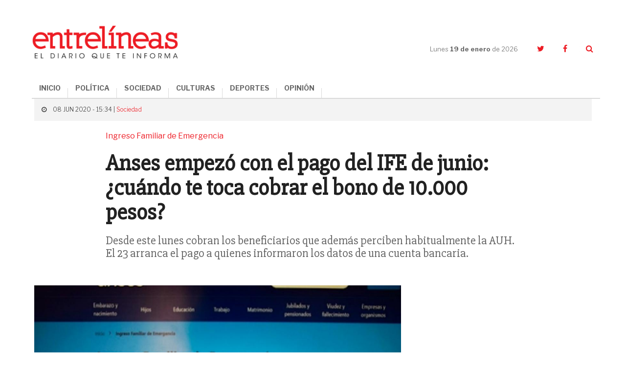

--- FILE ---
content_type: text/html; charset=UTF-8
request_url: https://www.entrelineas.info/articulo/1066/26906/anses-empezo-con-el-pago-del-ife-de-junio-%C2%BFcuando-te-toca-cobrar-el-bono-de-10000-pesos%3F
body_size: 9055
content:
<!doctype html>
<html lang="es">
  <head>
    <meta charset="utf-8">

    <title>Anses empezó con el pago del IFE de junio: ¿cuándo te toca cobrar el bono de 10.000 pesos? | Entrelíneas.info</title>
    <meta name="description" content="Desde este lunes cobran los beneficiarios que además perciben habitualmente la AUH. El 23 arranca el pago a quienes informaron los datos de una cuenta bancaria." />
    <meta name="keywords" content="el país, Ingreso Familiar de Emergencia, anses, Bono, junio" />
    <meta name="viewport" content="width=device-width,minimum-scale=1,initial-scale=1">

    <link rel="stylesheet" href="/creatos/public/css/main.css">
    <link rel="icon" type="image/x-icon" href="/favicon.ico" />
    <link rel="shortcut icon" href="/favicon.ico">

    <meta name="apple-mobile-web-app-title" content="Entrelíneas.info">
    <meta name="application-name" content="Entrelíneas.info">

    <meta name="apple-mobile-web-app-capable" content="yes">
    <meta name="mobile-web-app-capable" content="yes">

    <meta name="apple-mobile-web-app-status-bar-style" content="#b50b0b">
    <meta name="theme-color" content="#b50b0b">
    <meta name="msapplication-TileColor" content="#b50b0b">

    <script type='text/javascript' src='//platform-api.sharethis.com/js/sharethis.js#property=5b65be92f3815e0011ed263a&product=inline-share-buttons' async='async'></script>
    
    <!-- Google tag (gtag.js) -->
    <script async src="https://www.googletagmanager.com/gtag/js?id=G-JN1691MTZD"></script>
    <script>
      window.dataLayer = window.dataLayer || [];
      function gtag(){dataLayer.push(arguments);}
      gtag('js', new Date());

      gtag('config', 'G-JN1691MTZD');
    </script>

    <!-- Google Admanager -->
    <script async='async' src='https://www.googletagservices.com/tag/js/gpt.js'></script>
    <script>
      var googletag = googletag || {};
      googletag.cmd = googletag.cmd || [];
    </script>
    <script>
      googletag.cmd.push(function() {
        googletag.defineSlot('/21807222324/ENTRELINEAS_300x250_ROS_A', [300, 250], 'div-gpt-ad-1553797715856-0').addService(googletag.pubads());
        googletag.defineSlot('/21807222324/ENTRELINEAS_300x250_ROS_B', [300, 250], 'div-gpt-ad-1553797854308-0').addService(googletag.pubads());
        googletag.defineSlot('/21807222324/ENTRELINEAS_300x250_ROS_C', [300, 250], 'div-gpt-ad-1553804260142-0').addService(googletag.pubads());    
        googletag.pubads().enableSingleRequest();
        googletag.enableServices();
      });
    </script>

    <!-- Google Adsense -->
    <script async src="//pagead2.googlesyndication.com/pagead/js/adsbygoogle.js"></script>
    <script>
      (adsbygoogle = window.adsbygoogle || []).push({
        google_ad_client: "ca-pub-6937631305090445",
        enable_page_level_ads: true
      });
    </script>
    
      <link rel="amphtml" href="https://www.entrelineas.info/articulo/amp/1066/26906/anses-empezo-con-el-pago-del-ife-de-junio-%C2%BFcuando-te-toca-cobrar-el-bono-de-10000-pesos%3F">
  <script type="application/ld+json">
{
  "@context": "http://schema.org"
  ,"@type": "NewsArticle"
  ,"headline": "Anses empezó con el pago del IFE de junio: ¿cuándo te toca cobrar el bono de 10.000 pesos?"
  ,"datePublished": "2020-06-08T15:34:00-03:00"
  ,"dateModified": "2020-06-08T15:34:00-03:00"
  ,"description": "Desde este lunes cobran los beneficiarios que además perciben habitualmente la AUH. El 23 arranca el pago a quienes informaron los datos de una cuenta bancaria."
    ,"image": {
    "@type": "ImageObject"
    ,"url": "https://www.entrelineas.info/media/cache/pub_news_details_large/media/i/cedaa5f4ea73764786aaa18a17e135d48dcaceaa.jpg"
    ,"height": 900
    ,"width": 1140
  }
    ,"publisher": {
    "@type": "Organization"
    ,"name": "Entrelíneas.info"
    ,"logo": {
      "@type": "ImageObject"
      ,"url": "https://www.entrelineas.info/creatos/public/images/logo.png"
      ,"width": 225
      ,"height": 49
    }
  }
  ,"mainEntityOfPage": {
    "@type": "WebPage"
    ,"@id": "https://www.entrelineas.info/articulo/1066/26906/anses-empezo-con-el-pago-del-ife-de-junio-%C2%BFcuando-te-toca-cobrar-el-bono-de-10000-pesos%3F"
  }
 
  ,"author": {
      "@type": "Person"
    ,"name": "Redacción"
    }
}
</script>  
<meta property="og:title" content="Anses empezó con el pago del IFE de junio: ¿cuándo te toca cobrar el bono de 10.000 pesos?" />
<meta property="og:description" content="Desde este lunes cobran los beneficiarios que además perciben habitualmente la AUH. El 23 arranca el pago a quienes informaron los datos de una cuenta bancaria." />
<meta property="og:image" content="https://www.entrelineas.info/media/cache/pub_news_details_large/media/i/cedaa5f4ea73764786aaa18a17e135d48dcaceaa.jpg" />
<meta property="og:image:width" content="720">
<meta property="og:image:height" content="377">
<meta property="og:updated_time" content="2020-06-08T15:34:00-03:00" />
<meta property="og:url" content="https://www.entrelineas.info/articulo/1066/26906/anses-empezo-con-el-pago-del-ife-de-junio-%C2%BFcuando-te-toca-cobrar-el-bono-de-10000-pesos%3F" />
<meta property="og:type" content="article"/>
<meta property="og:site_name" content="Entrelíneas.info" />

<meta property="twitter:site" content="@Entrelineasinfo" />
<meta name="twitter:card" content="summary_large_image" />
<meta name="twitter:title" content="Anses empezó con el pago del IFE de junio: ¿cuándo te toca cobrar el bono de 10.000 pesos?" />
<meta name="twitter:description" content="Desde este lunes cobran los beneficiarios que además perciben habitualmente la AUH. El 23 arranca el pago a quienes informaron los datos de una cuenta bancaria." />
<meta name="twitter:image" content="https://www.entrelineas.info/media/cache/pub_news_details_large/media/i/cedaa5f4ea73764786aaa18a17e135d48dcaceaa.jpg" />  </head>
  <body>
        

<!--[if lt IE 11]><p class='browsehappy'>Estás utilizando una <strong>navegador demasiado antiguo</strong>. Por favor <a href='http://browsehappy.com/'>actualiza tu navegador </a> para mejorar tu experiencia.</p><![endif]--><svg style="height:0;width:0;position:absolute;"><symbol viewBox="0 0 162.4 66.7" id="logo"><g><path d="M120.5,35.9c-8.5,0-15.1,6.3-15.1,15.5c0,9.3,6.3,15.4,15.1,15.4c8.5,0,15.1-6.2,15.1-15.5 C135.6,41.9,129.3,35.9,120.5,35.9z M120.7,63c-4.7,0-7.3-3.6-7.3-11.8c0-8.1,2.3-11.8,7-11.8c4.7,0,7.3,3.7,7.3,11.8 C127.7,59.4,125.4,63,120.7,63z"/><path d="M152.3,48c-4.4-1.1-7.7-1.7-7.7-4.7c0-2,1.6-3.8,4.6-3.8c3.8,0,6,2,7.9,6.8h3.9V35.9H157l-0.9,3.2 c-1.5-2.1-4.3-3.3-7.5-3.3c-5.7,0-10.3,3.9-10.3,9.3c0,6.6,5.5,8.2,10.3,9.4c4.5,1.1,7.5,1.8,7.5,4.5c0,2.3-1.8,3.9-5,3.9 c-4.7,0-7.2-2.3-9.1-7.3H138v10.9h3.9l1.1-3.5c1.7,2.1,4.9,3.6,8.5,3.6c6.4,0,10.8-4,10.8-9.6C162.3,50.7,157,49.2,152.3,48z"/><path d="M76.7,62.7c-0.7,0-1.1-0.2-1.1-1.3v-9.5c0-4.3-2.2-7.3-8.5-7.3c-5.1,0-9.9,1.8-9.9,5.7c0,1.7,1.1,3.1,3.4,3.1 c1.8,0,3.2-1.2,3.2-2.8c0-1-0.4-1.8-1.1-2.3c0.8-0.4,1.8-0.5,2.7-0.5c2.6,0,3.8,1,3.8,3.7v1.8c0,0.5-0.2,0.6-2.7,0.9 c-5.1,0.7-7.3,1.6-8.7,3c-0.9,0.9-1.5,2.2-1.5,3.6c0,3.4,2.7,5.5,6.4,5.5c3.1,0,5.6-1.3,6.9-4.4h0.2c0.4,3.1,2.4,4.4,4.9,4.4 c3,0,4.7-1.6,5.5-5l-2.2-0.7C77.7,62.2,77.2,62.7,76.7,62.7z M69.2,58c0,2.7-1.4,4.6-3.4,4.6c-2,0-2.8-1.3-2.8-2.7c0-2,1-3,4.2-3.6 c1.1-0.2,1.6-0.3,2-0.4V58z"/><path d="M16.1,62.5C11,62.5,8,59.1,8,51c0-8.4,3-11.5,7.2-11.5c3.7,0,6.2,2.7,8,8.1h4.4V35.9h-4l-0.9,3.4c-1.8-2.2-4.6-3.5-8.4-3.5 C6.5,35.9,0,42.3,0,51.5c0,9.1,5.9,15.2,15.1,15.2c8,0,12.3-4.9,13.1-12.5h-4.3C23.1,59.1,20.5,62.5,16.1,62.5z"/><path d="M101.6,35.1h-9.7v3.8h3.2v9.2c-1.3-2.1-3.3-3.6-6.3-3.6c-2.2,0-4.1,0.8-5.5,2.2c-1.9,1.9-3,5.1-3,8.8 c0,3.6,0.9,6.7,2.9,8.6c1.3,1.3,3.1,2.2,5.4,2.2c3.4,0,5.7-1.9,7-4.8V66h9.1v-3.7h-3V35.1z M91.3,62.6c-2.6,0-4-2.4-4-6.9 c0-4.6,1.3-7.2,4-7.2c3,0,4.2,3.1,4.2,7C95.5,59.6,93.9,62.6,91.3,62.6z"/><path d="M52.4,52c0-4.3-1.9-7.4-6.4-7.4c-3.4,0-5.6,2-7.2,5.1V35.1h-9.6v3.8h3v23.3h-3V66h11.9v-3.7h-2.3v-8.2c0-3,1.9-5.1,4-5.1 c0.9,0,1.6,0.3,2.1,0.7c0.7,0.7,0.9,1.8,0.9,3.2v9.4h-2.4V66h11.9v-3.7h-3V52z"/><path d="M117.3,33.5c6.4,0,11.3-4.6,11.3-11c0-6.4-4.7-10.8-11.3-10.8c-6.5,0-11.4,4.6-11.4,11C106,29.1,110.6,33.5,117.3,33.5z M117.1,14.6c2.9,0,4.3,2.2,4.3,7.9c0,5.6-1.2,7.9-4,7.9s-4.3-2.2-4.3-7.9C113.1,16.9,114.3,14.6,117.1,14.6z"/><path d="M145.4,29.1h-4.2v-8.9h3.7c3.3,0,4.1,1.3,4.1,4.6l0,1.5c0,4.9,2.1,7.3,6.7,7.3c4,0,5.8-2.7,6.7-6.2l-2.6-0.8 c-0.6,2-1.2,2.6-1.8,2.6c-0.9,0-1.3-0.4-1.4-2.4l-0.1-1.7c-0.1-3.5-2-6-7.6-6.5v-0.3c6.9-0.8,9.1-3.7,9.1-7.2c0-3.7-3-7.5-11.9-7.5 H130v3.9h4v21.6h-4V33h15.5V29.1z M141.3,7.3h4c3.8,0,4.9,1.5,4.9,4.5c0,3.4-1.5,4.7-5,4.7h-3.9V7.3z"/><path d="M49.6,33.5c5.9,0,8.8-2.9,9.6-7.2h-3.5c-0.9,2.6-2.5,3.7-5,3.7c-3.3,0-5.3-1.6-5.5-6.5h14.3c0.3-6.8-3-11.8-10.1-11.8 c-6.3,0-11,4.8-11,11.1C38.4,29.2,42.6,33.5,49.6,33.5z M49.3,14.6c2.4,0,3.6,1.7,3.8,5.9h-7.8C45.5,16.1,46.9,14.6,49.3,14.6z"/><path d="M36,16.3C36,6.5,29.7,0,16.3,0H1.5v4.4H6v24.3H1.5V33h15.1C29.9,33,36,26,36,16.3z M14.2,4.3h2.5c7.5,0,10.4,3.4,10.4,12.1 c0,9.2-2.8,12.4-10,12.4h-2.9V4.3z"/><path d="M94.5,33.5c5.3,0,8.4-3.1,9.4-7.6h-3.5c-0.9,2.4-2.5,3.8-4.9,3.8c-3.5,0-5.3-2.9-5.3-7.2c0-4.8,2.2-7.6,5.1-7.6 c1.7,0,2.8,0.6,3.4,1.4c-0.9,0.4-1.9,1.4-1.9,2.8c0,1.7,1.2,3.2,3.4,3.2c2.3,0,3.6-1.6,3.6-3.8c0-3.2-3.1-6.8-9.1-6.8 c-6.8,0-11.5,4.6-11.5,11.3C83.2,29.2,87.4,33.5,94.5,33.5z"/><path d="M66.3,30.6c1.3,1.5,3.5,2.9,6.8,2.9c5.1,0,7.9-3.3,7.9-6.9c0-4.2-3.1-5.6-7.6-6.8c-4-1-5.2-1.6-5.2-3.1c0-1.2,0.9-2,2.6-2 c2.2,0,4.4,1.7,6,4.2h3.4v-7.2h-3.5l-0.7,2.5c-1.3-1.6-3.3-2.6-6-2.6c-4.7,0-7.6,3.1-7.6,6.8c0,3.8,2.5,5.4,7.5,6.7 c4.2,1.1,5.3,1.7,5.3,3.3c0,1.3-0.8,2.1-2.7,2.1c-2.5,0-5.1-1.9-6.9-4.7h-3.4v7.7h3.4L66.3,30.6z"/></g></symbol></svg><header class="header"><div class="container header__container"><div class="header__logo"><a href="/"><img src="/creatos/public/images/logo.png"></a></div><div class="header__hamburguer"><span></span><span></span><span></span></div><nav class="header__nav"><ul class="header__menu"><li><a href="/">INICIO</a></li><li><a class="dropdown-item" href="/categoria/1065/politica">POLÍTICA</a></li><li><a class="dropdown-item" href="/categoria/1066/sociedad">SOCIEDAD</a></li><li><a class="dropdown-item" href="/categoria/1069/culturas">CULTURAS</a></li><li><a class="dropdown-item" href="/categoria/1067/deportes">DEPORTES</a></li><li><a class="dropdown-item" href="/categoria/1076/opinion">OPINIÓN</a></li></ul></nav><div class="header__side"><div class="header__date">Lunes <strong>19 de enero </strong>de 2026</div><ul class="header__social"><li><a href="https://twitter.com/Entrelineasinfo" target="_blank"><i class="fa fa-twitter"></i></a></li><li><a href="https://www.facebook.com/Entrelineas.info/" target="_blank"><i class="fa fa-facebook"></i></a></li><li><a href="#" class="header__search__trigger"><i class="fa fa-search"></i></a><form class="header__search" action="/busqueda" method="GET"><input name="termino" type="text" class="header__search__input"><a class="header__search__close"><i class="fa fa-times"></i></a><button type="submit" class="header__search__submit"><i class="fa fa-search"></i></button></form></li></ul></div></div></header><main class="nota"><section class="nota__hero"><div class="container"><div class="row"><div class="col-xs-24"><div class="nota__hero__heading"><span class="nota__hero__heading__data"><i class="fa fa-clock-o"></i>
              08 JUN 2020 - 15:34 |
                            <a href="/categoria/1066/sociedad">Sociedad</a></span></div></div><div class="col-xs-24 col-md-18 col-md-offset-3"><span class="nota__hero__seccion">Ingreso Familiar de Emergencia</span><h1 class="nota__hero__title">Anses empezó con el pago del IFE de junio: ¿cuándo te toca cobrar el bono de 10.000 pesos?</h1><h2 class="nota__hero__summary">Desde este lunes cobran los beneficiarios que además perciben habitualmente la AUH. El 23 arranca el pago a quienes informaron los datos de una cuenta bancaria.</h2><div class="col-xs-24 col-sm-12"><div class="nota__author"><div class="nota__author__data"><h3 class="nota__author__data__name"></h3></div></div></div><div class="col-xs-24 col-sm-12 nota__share__col"><div class="nota__share"><div class="sharethis-inline-share-buttons"></div></div></div></div></div></div></section><div class="_divider--tp"></div><section class="nota__body"><div class="container"><div class="row"><div class="col-xs-24 col-md-16 nota__body__main"><div class="row nota__body__content"><div class="col-xs-24 nota__text nota__text--first"><div class="nota__hero__photo"><div class="photo"><div class="photo__img"><img src="https://www.entrelineas.info/media/cache/pub_news_details_large/media/i/cedaa5f4ea73764786aaa18a17e135d48dcaceaa.jpg"/></div><p class="photo__caption">A partir de hoy, ANSES comenzó a pagar el refuerzo del IFE, que es nuevamente de 10.000 pesos.</p></div></div><p>Para paliar los efectos económicos de la emergencia sanitaria, el Gobierno nacional puso en marcha este lunes la segunda ronda de pagos del Ingreso Familiar de Emergencia (IFE), el bono de $10.000 destinado a trabajadores informales y monotributistas de las categorías más bajas.&nbsp;</p><p>Según informaron desde Anses, los primeros en cobrar entre el 8 y el 22 de junio serán los beneficiarios con Asignación Universal por Hijo (AUH). Hoy es&nbsp;el turno de aquellos con DNI terminados en 0, de acuerdo al calendario de la Administración.</p><p>CALENDARIO DE PAGO ASIGNACIÓN UNIVERSAL Y FAMILIAR POR HIJO/A:<br />
8/6 (DNI terminados en 0), 9/6 (1), 10/6 (2), 11/6 (3), 12/6 (4), 16/6 (5), 17/6 (6), 18/6 (7), 19/6 (8), 22/6 (9)&nbsp;&nbsp;</p><p>El IFE volverá a llegar a casi 9 millones de personas, las mismas que se inscribieron para el pago del mes anterior. Según informó la titular de Anses, Fernanda Raverta, el cronograma será en esta ocasión “más inteligente y ágil”.</p><p>Luego de los beneficiarios de la AUH será el turno de quienes cobran la Asignación Universal por Embarazo (AUE), desde este miércoles y hasta el 24 de junio. El&nbsp;23, en tanto, se iniciará el pago de quienes hayan optado por cobrar mediante un depósito en su cuenta bancaria a través de una Clave Bancaria Uniforme (CBU), también con un esquema de pago por terminación de DNI.</p><p>Por último, será el turno de los no bancarizados. “Los que no tengan la posibilidad de cobrar a través del banco, además de recibir los $10.000 podrán recibir un CBU, para que no solo estén incluidos ante la emergencia sino que también queden bancarizados y reciban inclusión en todos los sentidos”, señaló Raverta en una entrevista con Radio 10.</p><div class="_divider--tp"></div><div class="nota__taxonomy"><div class="nota__taxonomy__title">ARCHIVADO EN:</div><ul class="nota__taxonomy__list"><li><a href="/etiqueta/el%20pa%C3%ADs">El País</a></li><li><a href="/etiqueta/Ingreso%20Familiar%20de%20Emergencia">Ingreso Familiar De Emergencia</a></li><li><a href="/etiqueta/anses">Anses</a></li><li><a href="/etiqueta/Bono">Bono</a></li><li><a href="/etiqueta/junio">Junio</a></li></ul></div><div class="row nota__related"><div class="col-xs-24"><h4 class="nota__related__title">TE PUEDE INTERESAR</h4></div><div class="col-xs-24 col-sm-8"><article class="article   article--compact"><div class="article__img"><a href="/articulo/1066/44554/plazo-fijo-cuanto-ganas-hoy-si-invertis-%241300000-a-30-dias"><img src="https://www.entrelineas.info/media/cache/pub_news_default/media/i/85fd66d712539a5084fb7403a67bdddf3a2dfaac.png" /></a></div><div class="article__data"><div class="article__heading"><!--<div class="article__date">05 de enero</div>--></div><a href="/articulo/1066/44554/plazo-fijo-cuanto-ganas-hoy-si-invertis-%241300000-a-30-dias"><h3 class="article__title">Plazo fijo: cuánto ganás hoy si invertís $1.300.000 a 30 días</h3></a></div></article></div><div class="col-xs-24 col-sm-8"><article class="article   article--compact"><div class="article__img"><a href="/articulo/1066/44531/hidrocucion-el-riesgo-de-entrar-de-golpe-al-agua-en-dias-de-calor-extremo"><img src="https://www.entrelineas.info/media/cache/pub_news_default/media/i/cb67c457ff5830025acef4e834610739014459d0.jpg" /></a></div><div class="article__data"><div class="article__heading"><!--<div class="article__date">31 de diciembre</div>--></div><a href="/articulo/1066/44531/hidrocucion-el-riesgo-de-entrar-de-golpe-al-agua-en-dias-de-calor-extremo"><h3 class="article__title">Hidrocución: el riesgo de entrar de golpe al agua en días de calor extremo</h3></a></div></article></div><div class="col-xs-24 col-sm-8"><article class="article   article--compact"><div class="article__img"><a href="/articulo/1066/44525/romina-gaetani-denuncio-por-violencia-de-genero-a-su-pareja-tras-ser-hospitalizada"><img src="https://www.entrelineas.info/media/cache/pub_news_default/media/i/34996bf031713414867436b67f1f6723f08bd989.png" /></a></div><div class="article__data"><div class="article__heading"><!--<div class="article__date">30 de diciembre</div>--></div><a href="/articulo/1066/44525/romina-gaetani-denuncio-por-violencia-de-genero-a-su-pareja-tras-ser-hospitalizada"><h3 class="article__title">Romina Gaetani denunció por violencia de género a su pareja tras ser hospitalizada</h3></a></div></article></div><div class="_divider--tp"></div><div class="col-xs-24 col-sm-8"><article class="article   article--compact"><div class="article__img"><a href="/articulo/1066/44505/vacaciones-2026-banco-nacion-lanza-prestamos-de-%245000000-y-12-cuotas-sin-interes-para-viajar-por-el-pais"><img src="https://www.entrelineas.info/media/cache/pub_news_default/media/i/907d0113fbe442f48bed852243e2c592bb672e5c.jpg" /></a></div><div class="article__data"><div class="article__heading"><!--<div class="article__date">26 de diciembre</div>--></div><a href="/articulo/1066/44505/vacaciones-2026-banco-nacion-lanza-prestamos-de-%245000000-y-12-cuotas-sin-interes-para-viajar-por-el-pais"><h3 class="article__title">Vacaciones 2026: Banco Nación lanza préstamos de $5.000.000 y 12 cuotas sin interés para viajar por el país</h3></a></div></article></div><div class="col-xs-24 col-sm-8"><article class="article   article--compact"><div class="article__img"><a href="/articulo/1066/44503/feriados-2026-como-quedan-todos-los-fines-de-semana-largos-y-los-dias-no-laborables"><img src="https://www.entrelineas.info/media/cache/pub_news_default/media/i/0f473c37f7621db872ce845cba514cd72b746580.jpg" /></a></div><div class="article__data"><div class="article__heading"><!--<div class="article__date">26 de diciembre</div>--></div><a href="/articulo/1066/44503/feriados-2026-como-quedan-todos-los-fines-de-semana-largos-y-los-dias-no-laborables"><h3 class="article__title">Feriados 2026: cómo quedan todos los fines de semana largos y los días no laborables</h3></a></div></article></div><div class="col-xs-24 col-sm-8"><article class="article   article--compact"><div class="article__img"><a href="/articulo/1066/44497/%C2%BFmesa-afuera-o-mesa-adentro%3F-que-dice-el-pronostico-del-tiempo-para-esta-nochebuena-y-navidad-en-argentina"><img src="https://www.entrelineas.info/media/cache/pub_news_default/media/i/548878fea08da263adb1f43e962ed37992c0e5c8.jpg" /></a></div><div class="article__data"><div class="article__heading"><!--<div class="article__date">24 de diciembre</div>--></div><a href="/articulo/1066/44497/%C2%BFmesa-afuera-o-mesa-adentro%3F-que-dice-el-pronostico-del-tiempo-para-esta-nochebuena-y-navidad-en-argentina"><h3 class="article__title">¿Mesa afuera o mesa adentro? Qué dice el pronóstico del tiempo para esta Nochebuena y Navidad en Argentina</h3></a></div></article></div></div></div></div></div><div class="col-xs-24 col-md-8 nota__body__sidebar"><div class="ads"><!-- /21807222324/ENTRELINEAS_300x250_ROS_A --><div id='div-gpt-ad-1553797715856-0' style='height:250px; width:300px;'><script>
googletag.cmd.push(function() { googletag.display('div-gpt-ad-1553797715856-0'); });
</script></div></div>

<div class="mas-leido"><div class="mas-leido__heading"><span>LO </span><strong>+ LEIDO</strong></div><div class="_divider--top"></div><ul class="mas-leido__list"><li class="mas-leido__list__item"><span class="mas-leido__index">1</span><a href="/articulo/1066/44565/tragedia-en-la-ruta-2-un-hombre-murio-tras-volcar-con-su-auto-a-15-kilometros-de-llegar-a-su-destino-de-vacaciones"><p class="mas-leido__title">Tragedia en la Ruta 2: un hombre murió tras volcar con su auto a 15 kilómetros de llegar a su destino de vacaciones</p></a></li><li class="mas-leido__list__item"><span class="mas-leido__index">2</span><a href="/articulo/1066/44566/sufrio-un-grave-accidente-en-un-camino-rural-y-fue-operada-con-exito-en-el-hospital-municipal-de-mar-de-ajo"><p class="mas-leido__title">Sufrió un grave accidente en un camino rural y fue operada con éxito en el Hospital Municipal de Mar de Ajó</p></a></li><li class="mas-leido__list__item"><span class="mas-leido__index">3</span><a href="/articulo/1066/44564/denuncian-el-abandono-del-gobierno-nacional-de-una-obra-clave-para-el-gas-en-la-costa-atlantica"><p class="mas-leido__title">Denuncian el abandono del Gobierno nacional de una obra clave para el gas en la Costa Atlántica</p></a></li><li class="mas-leido__list__item"><span class="mas-leido__index">4</span><a href="/articulo/1069/44567/mar-chiquita-fechas-artistas-y-todo-lo-que-hay-que-saber-de-la-fiesta-regional-de-la-empanada-costera-2026"><p class="mas-leido__title">Mar Chiquita: fechas, artistas y todo lo que hay que saber de la Fiesta Regional de la Empanada Costera 2026</p></a></li><li class="mas-leido__list__item"><span class="mas-leido__index">5</span><a href="/articulo/1066/44568/verano-2026-tras-graves-accidentes-en-playas-pinamar-y-villa-gesell-endurecen-controles-y-sanciones"><p class="mas-leido__title">Verano 2026: tras graves accidentes en playas, Pinamar y Villa Gesell endurecen controles y sanciones</p></a></li></ul></div><div class="ads"><!-- /21807222324/ENTRELINEAS_300x250_ROS_B --><div id='div-gpt-ad-1553797854308-0' style='height:250px; width:300px;'><script>
googletag.cmd.push(function() { googletag.display('div-gpt-ad-1553797854308-0'); });
</script></div></div><div class="nota__body__sidebar__newsletter"><p class="nota__body__sidebar__newsletter__title">Suscribite al newsletter</p><form autocomplete="off" method="POST" action="/suscripcion/alta" class="newsletter_suscriber"><input  type="email" name="email" required placeholder="Ingresa tu email" maxlength="50" class="nota__body__sidebar__newsletter__input"><button type="submit" class="nota__body__sidebar__newsletter__submit">Suscribir</button></form></div><div class="ads"><!-- /21807222324/ENTRELINEAS_300x250_ROS_C --><div id='div-gpt-ad-1553804260142-0' style='height:250px; width:300px;'><script>
googletag.cmd.push(function() { googletag.display('div-gpt-ad-1553804260142-0'); });
</script></div></div></div></div><div class="_divider--tp"></div><div class="row"><div class="col-xs-24 col-md-20 col-md-offset-2"><div class="fb-comments nota__facebook" data-href="https://www.entrelineas.info/articulo/1066/26906/anses-empezo-con-el-pago-del-ife-de-junio-%C2%BFcuando-te-toca-cobrar-el-bono-de-10000-pesos%3F" data-numposts="5" data-width="100%" data-lazy="true"></div></div></div><div class="_divider--tp"></div><div class="row"><div class="col-xs-24 col-md-20 col-md-offset-2"><div class="row nota__related"><div class="col-xs-24"><h4 class="nota__related__title">LO ÚLTIMO</h4></div><div class="col-xs-24 col-sm-8"><article class="article   article--compact"><div class="article__img"><a href="/articulo/1066/44568/verano-2026-tras-graves-accidentes-en-playas-pinamar-y-villa-gesell-endurecen-controles-y-sanciones"><img src="https://www.entrelineas.info/media/cache/pub_news_default/media/i/f33cb61f4dbef545ff505aa721a527e97d474096.jpg" /></a></div><div class="article__data"><div class="article__heading"><!--<div class="article__date">19 de enero</div>--></div><a href="/articulo/1066/44568/verano-2026-tras-graves-accidentes-en-playas-pinamar-y-villa-gesell-endurecen-controles-y-sanciones"><h3 class="article__title">Verano 2026: tras graves accidentes en playas, Pinamar y Villa Gesell endurecen controles y sanciones</h3></a></div></article></div><div class="col-xs-24 col-sm-8"><article class="article   article--compact"><div class="article__img"><a href="/articulo/1069/44567/mar-chiquita-fechas-artistas-y-todo-lo-que-hay-que-saber-de-la-fiesta-regional-de-la-empanada-costera-2026"><img src="https://www.entrelineas.info/media/cache/pub_news_default/media/i/d1330cba5f324149e7a4af5835347bd2369b109e.jpg" /></a></div><div class="article__data"><div class="article__heading"><!--<div class="article__date">19 de enero</div>--></div><a href="/articulo/1069/44567/mar-chiquita-fechas-artistas-y-todo-lo-que-hay-que-saber-de-la-fiesta-regional-de-la-empanada-costera-2026"><h3 class="article__title">Mar Chiquita: fechas, artistas y todo lo que hay que saber de la Fiesta Regional de la Empanada Costera 2026</h3></a></div></article></div><div class="col-xs-24 col-sm-8"><article class="article   article--compact"><div class="article__img"><a href="/articulo/1066/44566/sufrio-un-grave-accidente-en-un-camino-rural-y-fue-operada-con-exito-en-el-hospital-municipal-de-mar-de-ajo"><img src="https://www.entrelineas.info/media/cache/pub_news_default/media/i/96f0841aae48f66c6acdf0d7db1627db375defc0.jpg" /></a></div><div class="article__data"><div class="article__heading"><!--<div class="article__date">19 de enero</div>--></div><a href="/articulo/1066/44566/sufrio-un-grave-accidente-en-un-camino-rural-y-fue-operada-con-exito-en-el-hospital-municipal-de-mar-de-ajo"><h3 class="article__title">Sufrió un grave accidente en un camino rural y fue operada con éxito en el Hospital Municipal de Mar de Ajó</h3></a></div></article></div><div class="_divider--tp"></div><div class="col-xs-24 col-sm-8"><article class="article   article--compact"><div class="article__img"><a href="/articulo/1066/44565/tragedia-en-la-ruta-2-un-hombre-murio-tras-volcar-con-su-auto-a-15-kilometros-de-llegar-a-su-destino-de-vacaciones"><img src="https://www.entrelineas.info/media/cache/pub_news_default/media/i/74d0bcd75e3b65617b03e34aa9a9e9bc2c52c09d.png" /></a></div><div class="article__data"><div class="article__heading"><!--<div class="article__date">19 de enero</div>--></div><a href="/articulo/1066/44565/tragedia-en-la-ruta-2-un-hombre-murio-tras-volcar-con-su-auto-a-15-kilometros-de-llegar-a-su-destino-de-vacaciones"><h3 class="article__title">Tragedia en la Ruta 2: un hombre murió tras volcar con su auto a 15 kilómetros de llegar a su destino de vacaciones</h3></a></div></article></div><div class="col-xs-24 col-sm-8"><article class="article   article--compact"><div class="article__img"><a href="/articulo/1066/44564/denuncian-el-abandono-del-gobierno-nacional-de-una-obra-clave-para-el-gas-en-la-costa-atlantica"><img src="https://www.entrelineas.info/media/cache/pub_news_default/media/i/3658a7762ad6bf3186a81be7800975690de4a5bd.jpg" /></a></div><div class="article__data"><div class="article__heading"><!--<div class="article__date">19 de enero</div>--></div><a href="/articulo/1066/44564/denuncian-el-abandono-del-gobierno-nacional-de-una-obra-clave-para-el-gas-en-la-costa-atlantica"><h3 class="article__title">Denuncian el abandono del Gobierno nacional de una obra clave para el gas en la Costa Atlántica</h3></a></div></article></div><div class="col-xs-24 col-sm-8"><article class="article   article--compact"><div class="article__img"><a href="/articulo/1066/44563/dolores-conoce-las-promociones-para-disfrutar-del-carnaval-del-sol-y-el-parque-termal"><img src="https://www.entrelineas.info/media/cache/pub_news_default/media/i/f21a9c3b09bc2ab24e8e8670e37033096b59e868.jpg" /></a></div><div class="article__data"><div class="article__heading"><!--<div class="article__date">15 de enero</div>--></div><a href="/articulo/1066/44563/dolores-conoce-las-promociones-para-disfrutar-del-carnaval-del-sol-y-el-parque-termal"><h3 class="article__title">Dolores: conocé las promociones para disfrutar del Carnaval del Sol y el Parque Termal</h3></a></div></article></div></div></div></div></section></main>

<footer class="footer"><div class="container footer__container"><div class="row"><div class="col-xs-24 col-sm-12 col-md-8 footer__left"><ul class="footer__menu"><li><a href="/categoria/1065/politica">Política</a></li><li><a href="/categoria/1066/sociedad">Sociedad</a></li><li><a href="/categoria/1069/culturas">Culturas</a></li><li><a href="/categoria/1067/deportes">Deportes</a></li><li><a href="/categoria/1076/opinion">Opinión</a></li><li><a href="/editorial">La Editorial</a></li><li><a href="/contacto">Contacto</a></li></ul></div><div class="col-xs-24 col-sm-12 col-md-16 footer__right"><div class="footer__cities"><ul class="footer__cities__list"><li><a href="/etiqueta/dolores">Dolores</a></li><li><a href="/etiqueta/tordillo">Tordillo</a></li><li><a href="/etiqueta/general%20guido">General Guido</a></li><li><a href="/etiqueta/la%20costa">La Costa</a></li><li><a href="/etiqueta/pinamar">Pinamar</a></li><li><a href="/etiqueta/villa%20gesell">Villa Gesell</a></li><li><a href="/etiqueta/castelli">Castelli</a></li><li><a href="/etiqueta/lezama">Lezama</a></li><li><a href="/etiqueta/chascom%C3%BAs">Chascomús</a></li><li><a href="/etiqueta/general%20lavalle">General Lavalle</a></li><li><a href="/etiqueta/general%20madariaga">General Madariaga</a></li><li><a href="/etiqueta/maip%C3%BA">Maipú</a></li><li><a href="/etiqueta/la%20regi%C3%B3n">La Región</a></li><li><a href="/etiqueta/la%20provincia">La Provincia</a></li><li><a href="/etiqueta/el%20pa%C3%ADs">El País</a></li><li><a href="/etiqueta/el%20mundo">El Mundo</a></li></ul></div></div></div><div class="_divider"></div><div class="row"><div class="col-xs-24 col-sm-20 footer__copy"><p>ENTRELÍNEAS.info es propiedad de Flipar Comunicación SA.<br/>
          Dirección Nacional de Derecho de Autor: N° En trámite. CUIT: 30-71608902-5.<br/>
          Copyright 2021 | Todos los derechos reservados.</p></div><div class="col-xs-24 col-sm-4 footer__creatos"><img src="/creatos/public/images/logo-creatos.png"></div></div></div></footer>
    <script src="/creatos/public/js/main.js"></script>
    <script>
      $('.newsletter_suscriber').submit(function (e) {
        e.preventDefault();
        var form = $(this);
        $.post(form.attr('action'), form.serialize())
                .done(function (rsp) {
                  console.log(rsp);
                  form.parent().html(rsp.msg);
                })
                .fail(function (xhr) {
                  alert(xhr.statusText);
                });
      });
    </script>
          
  <script async src="https://platform.twitter.com/widgets.js" charset="utf-8"></script>
  <div id="fb-root"></div>
  <script>(function (d, s, id) {
      var js, fjs = d.getElementsByTagName(s)[0];
      if (d.getElementById(id))
        return;
      js = d.createElement(s);
      js.id = id;
      js.src = 'https://connect.facebook.net/es_LA/sdk.js#xfbml=1&version=v3.2';
      fjs.parentNode.insertBefore(js, fjs);
    }(document, 'script', 'facebook-jssdk'));
  </script>
  <script>
    $(document).ready(function () {
      window.setTimeout(function () {//register reading
        $.post('/articulo/26906/evento/lec/registrar', null, function (data) {
        });
      }, 10000);
    });
  </script>
  <script defer src="https://static.cloudflareinsights.com/beacon.min.js/vcd15cbe7772f49c399c6a5babf22c1241717689176015" integrity="sha512-ZpsOmlRQV6y907TI0dKBHq9Md29nnaEIPlkf84rnaERnq6zvWvPUqr2ft8M1aS28oN72PdrCzSjY4U6VaAw1EQ==" data-cf-beacon='{"version":"2024.11.0","token":"a811e87599cf4d8daefe4a4329bfe1e9","r":1,"server_timing":{"name":{"cfCacheStatus":true,"cfEdge":true,"cfExtPri":true,"cfL4":true,"cfOrigin":true,"cfSpeedBrain":true},"location_startswith":null}}' crossorigin="anonymous"></script>
</body>
</html>

--- FILE ---
content_type: text/html; charset=utf-8
request_url: https://www.google.com/recaptcha/api2/aframe
body_size: 267
content:
<!DOCTYPE HTML><html><head><meta http-equiv="content-type" content="text/html; charset=UTF-8"></head><body><script nonce="4SsrzEhKGM0iR2v8xbmJxg">/** Anti-fraud and anti-abuse applications only. See google.com/recaptcha */ try{var clients={'sodar':'https://pagead2.googlesyndication.com/pagead/sodar?'};window.addEventListener("message",function(a){try{if(a.source===window.parent){var b=JSON.parse(a.data);var c=clients[b['id']];if(c){var d=document.createElement('img');d.src=c+b['params']+'&rc='+(localStorage.getItem("rc::a")?sessionStorage.getItem("rc::b"):"");window.document.body.appendChild(d);sessionStorage.setItem("rc::e",parseInt(sessionStorage.getItem("rc::e")||0)+1);localStorage.setItem("rc::h",'1768865160224');}}}catch(b){}});window.parent.postMessage("_grecaptcha_ready", "*");}catch(b){}</script></body></html>